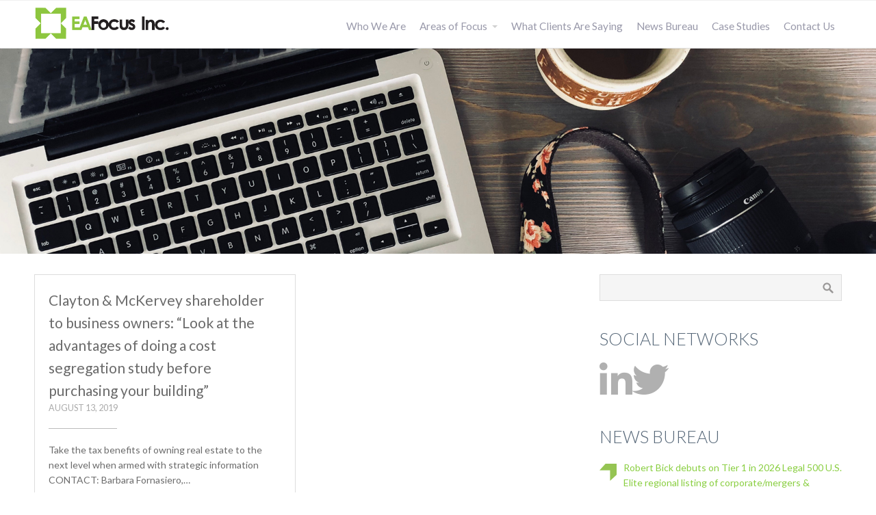

--- FILE ---
content_type: text/html; charset=UTF-8
request_url: https://eafocus.com/news/tag/future-tax-benefits/
body_size: 13990
content:
<!DOCTYPE html>
<html dir="ltr" lang="en-US" prefix="og: https://ogp.me/ns#">
<head>
    <title>future tax benefits | EA Focus – Michigan PR Firm</title>

		<!-- All in One SEO 4.9.3 - aioseo.com -->
	<meta name="robots" content="max-image-preview:large" />
	<meta name="keywords" content="depreciation,commercial property,real estate,southfield,michigan,james biehl,cpa,certified public accounting,accounting,clayton &amp; mckervey,public accounting,business advisory,global marketplace,growth-driven companies,business owners,equity,investments,future tax benefits,cost segregation study,personal property components,land improvement costs,lump-sum building cost,straight-line depreciation model,real estate market,rental costs,interest rates,real estate ownership,commercial mortgages,cash flow,time-value of money,deductions,current tax savings,tax legislation,irc section 179,cumulative depreciation deduction,assets,repair regulations,prior compliance,retirement loss,partial disposition election,middle-market entrepreneurial companies,metro detroit" />
	<link rel="canonical" href="https://eafocus.com/news/tag/future-tax-benefits/" />
	<meta name="generator" content="All in One SEO (AIOSEO) 4.9.3" />
		<script type="application/ld+json" class="aioseo-schema">
			{"@context":"https:\/\/schema.org","@graph":[{"@type":"BreadcrumbList","@id":"https:\/\/eafocus.com\/news\/tag\/future-tax-benefits\/#breadcrumblist","itemListElement":[{"@type":"ListItem","@id":"https:\/\/eafocus.com#listItem","position":1,"name":"Home","item":"https:\/\/eafocus.com","nextItem":{"@type":"ListItem","@id":"https:\/\/eafocus.com\/news\/tag\/future-tax-benefits\/#listItem","name":"future tax benefits"}},{"@type":"ListItem","@id":"https:\/\/eafocus.com\/news\/tag\/future-tax-benefits\/#listItem","position":2,"name":"future tax benefits","previousItem":{"@type":"ListItem","@id":"https:\/\/eafocus.com#listItem","name":"Home"}}]},{"@type":"CollectionPage","@id":"https:\/\/eafocus.com\/news\/tag\/future-tax-benefits\/#collectionpage","url":"https:\/\/eafocus.com\/news\/tag\/future-tax-benefits\/","name":"future tax benefits | EA Focus \u2013 Michigan PR Firm","inLanguage":"en-US","isPartOf":{"@id":"https:\/\/eafocus.com\/#website"},"breadcrumb":{"@id":"https:\/\/eafocus.com\/news\/tag\/future-tax-benefits\/#breadcrumblist"}},{"@type":"Organization","@id":"https:\/\/eafocus.com\/#organization","name":"EA Focus \u2013\u00a0Michigan PR Firm","description":"Connecting the media with experts on issues of local, regional and national interest","url":"https:\/\/eafocus.com\/"},{"@type":"WebSite","@id":"https:\/\/eafocus.com\/#website","url":"https:\/\/eafocus.com\/","name":"EA Focus","description":"Connecting the media with experts on issues of local, regional and national interest","inLanguage":"en-US","publisher":{"@id":"https:\/\/eafocus.com\/#organization"}}]}
		</script>
		<!-- All in One SEO -->

<link rel="alternate" type="application/rss+xml" title="EA Focus – Michigan PR Firm &raquo; Feed" href="https://eafocus.com/feed/" />
<link rel="alternate" type="application/rss+xml" title="EA Focus – Michigan PR Firm &raquo; future tax benefits Tag Feed" href="https://eafocus.com/news/tag/future-tax-benefits/feed/" />
		<!-- This site uses the Google Analytics by MonsterInsights plugin v9.11.1 - Using Analytics tracking - https://www.monsterinsights.com/ -->
							<script src="//www.googletagmanager.com/gtag/js?id=G-9815TPY8DW"  data-cfasync="false" data-wpfc-render="false" type="text/javascript" async></script>
			<script data-cfasync="false" data-wpfc-render="false" type="text/javascript">
				var mi_version = '9.11.1';
				var mi_track_user = true;
				var mi_no_track_reason = '';
								var MonsterInsightsDefaultLocations = {"page_location":"https:\/\/eafocus.com\/news\/tag\/future-tax-benefits\/"};
								if ( typeof MonsterInsightsPrivacyGuardFilter === 'function' ) {
					var MonsterInsightsLocations = (typeof MonsterInsightsExcludeQuery === 'object') ? MonsterInsightsPrivacyGuardFilter( MonsterInsightsExcludeQuery ) : MonsterInsightsPrivacyGuardFilter( MonsterInsightsDefaultLocations );
				} else {
					var MonsterInsightsLocations = (typeof MonsterInsightsExcludeQuery === 'object') ? MonsterInsightsExcludeQuery : MonsterInsightsDefaultLocations;
				}

								var disableStrs = [
										'ga-disable-G-9815TPY8DW',
									];

				/* Function to detect opted out users */
				function __gtagTrackerIsOptedOut() {
					for (var index = 0; index < disableStrs.length; index++) {
						if (document.cookie.indexOf(disableStrs[index] + '=true') > -1) {
							return true;
						}
					}

					return false;
				}

				/* Disable tracking if the opt-out cookie exists. */
				if (__gtagTrackerIsOptedOut()) {
					for (var index = 0; index < disableStrs.length; index++) {
						window[disableStrs[index]] = true;
					}
				}

				/* Opt-out function */
				function __gtagTrackerOptout() {
					for (var index = 0; index < disableStrs.length; index++) {
						document.cookie = disableStrs[index] + '=true; expires=Thu, 31 Dec 2099 23:59:59 UTC; path=/';
						window[disableStrs[index]] = true;
					}
				}

				if ('undefined' === typeof gaOptout) {
					function gaOptout() {
						__gtagTrackerOptout();
					}
				}
								window.dataLayer = window.dataLayer || [];

				window.MonsterInsightsDualTracker = {
					helpers: {},
					trackers: {},
				};
				if (mi_track_user) {
					function __gtagDataLayer() {
						dataLayer.push(arguments);
					}

					function __gtagTracker(type, name, parameters) {
						if (!parameters) {
							parameters = {};
						}

						if (parameters.send_to) {
							__gtagDataLayer.apply(null, arguments);
							return;
						}

						if (type === 'event') {
														parameters.send_to = monsterinsights_frontend.v4_id;
							var hookName = name;
							if (typeof parameters['event_category'] !== 'undefined') {
								hookName = parameters['event_category'] + ':' + name;
							}

							if (typeof MonsterInsightsDualTracker.trackers[hookName] !== 'undefined') {
								MonsterInsightsDualTracker.trackers[hookName](parameters);
							} else {
								__gtagDataLayer('event', name, parameters);
							}
							
						} else {
							__gtagDataLayer.apply(null, arguments);
						}
					}

					__gtagTracker('js', new Date());
					__gtagTracker('set', {
						'developer_id.dZGIzZG': true,
											});
					if ( MonsterInsightsLocations.page_location ) {
						__gtagTracker('set', MonsterInsightsLocations);
					}
										__gtagTracker('config', 'G-9815TPY8DW', {"forceSSL":"true","link_attribution":"true"} );
										window.gtag = __gtagTracker;										(function () {
						/* https://developers.google.com/analytics/devguides/collection/analyticsjs/ */
						/* ga and __gaTracker compatibility shim. */
						var noopfn = function () {
							return null;
						};
						var newtracker = function () {
							return new Tracker();
						};
						var Tracker = function () {
							return null;
						};
						var p = Tracker.prototype;
						p.get = noopfn;
						p.set = noopfn;
						p.send = function () {
							var args = Array.prototype.slice.call(arguments);
							args.unshift('send');
							__gaTracker.apply(null, args);
						};
						var __gaTracker = function () {
							var len = arguments.length;
							if (len === 0) {
								return;
							}
							var f = arguments[len - 1];
							if (typeof f !== 'object' || f === null || typeof f.hitCallback !== 'function') {
								if ('send' === arguments[0]) {
									var hitConverted, hitObject = false, action;
									if ('event' === arguments[1]) {
										if ('undefined' !== typeof arguments[3]) {
											hitObject = {
												'eventAction': arguments[3],
												'eventCategory': arguments[2],
												'eventLabel': arguments[4],
												'value': arguments[5] ? arguments[5] : 1,
											}
										}
									}
									if ('pageview' === arguments[1]) {
										if ('undefined' !== typeof arguments[2]) {
											hitObject = {
												'eventAction': 'page_view',
												'page_path': arguments[2],
											}
										}
									}
									if (typeof arguments[2] === 'object') {
										hitObject = arguments[2];
									}
									if (typeof arguments[5] === 'object') {
										Object.assign(hitObject, arguments[5]);
									}
									if ('undefined' !== typeof arguments[1].hitType) {
										hitObject = arguments[1];
										if ('pageview' === hitObject.hitType) {
											hitObject.eventAction = 'page_view';
										}
									}
									if (hitObject) {
										action = 'timing' === arguments[1].hitType ? 'timing_complete' : hitObject.eventAction;
										hitConverted = mapArgs(hitObject);
										__gtagTracker('event', action, hitConverted);
									}
								}
								return;
							}

							function mapArgs(args) {
								var arg, hit = {};
								var gaMap = {
									'eventCategory': 'event_category',
									'eventAction': 'event_action',
									'eventLabel': 'event_label',
									'eventValue': 'event_value',
									'nonInteraction': 'non_interaction',
									'timingCategory': 'event_category',
									'timingVar': 'name',
									'timingValue': 'value',
									'timingLabel': 'event_label',
									'page': 'page_path',
									'location': 'page_location',
									'title': 'page_title',
									'referrer' : 'page_referrer',
								};
								for (arg in args) {
																		if (!(!args.hasOwnProperty(arg) || !gaMap.hasOwnProperty(arg))) {
										hit[gaMap[arg]] = args[arg];
									} else {
										hit[arg] = args[arg];
									}
								}
								return hit;
							}

							try {
								f.hitCallback();
							} catch (ex) {
							}
						};
						__gaTracker.create = newtracker;
						__gaTracker.getByName = newtracker;
						__gaTracker.getAll = function () {
							return [];
						};
						__gaTracker.remove = noopfn;
						__gaTracker.loaded = true;
						window['__gaTracker'] = __gaTracker;
					})();
									} else {
										console.log("");
					(function () {
						function __gtagTracker() {
							return null;
						}

						window['__gtagTracker'] = __gtagTracker;
						window['gtag'] = __gtagTracker;
					})();
									}
			</script>
							<!-- / Google Analytics by MonsterInsights -->
		<style id='wp-img-auto-sizes-contain-inline-css' type='text/css'>
img:is([sizes=auto i],[sizes^="auto," i]){contain-intrinsic-size:3000px 1500px}
/*# sourceURL=wp-img-auto-sizes-contain-inline-css */
</style>
<style id='wp-emoji-styles-inline-css' type='text/css'>

	img.wp-smiley, img.emoji {
		display: inline !important;
		border: none !important;
		box-shadow: none !important;
		height: 1em !important;
		width: 1em !important;
		margin: 0 0.07em !important;
		vertical-align: -0.1em !important;
		background: none !important;
		padding: 0 !important;
	}
/*# sourceURL=wp-emoji-styles-inline-css */
</style>
<style id='wp-block-library-inline-css' type='text/css'>
:root{--wp-block-synced-color:#7a00df;--wp-block-synced-color--rgb:122,0,223;--wp-bound-block-color:var(--wp-block-synced-color);--wp-editor-canvas-background:#ddd;--wp-admin-theme-color:#007cba;--wp-admin-theme-color--rgb:0,124,186;--wp-admin-theme-color-darker-10:#006ba1;--wp-admin-theme-color-darker-10--rgb:0,107,160.5;--wp-admin-theme-color-darker-20:#005a87;--wp-admin-theme-color-darker-20--rgb:0,90,135;--wp-admin-border-width-focus:2px}@media (min-resolution:192dpi){:root{--wp-admin-border-width-focus:1.5px}}.wp-element-button{cursor:pointer}:root .has-very-light-gray-background-color{background-color:#eee}:root .has-very-dark-gray-background-color{background-color:#313131}:root .has-very-light-gray-color{color:#eee}:root .has-very-dark-gray-color{color:#313131}:root .has-vivid-green-cyan-to-vivid-cyan-blue-gradient-background{background:linear-gradient(135deg,#00d084,#0693e3)}:root .has-purple-crush-gradient-background{background:linear-gradient(135deg,#34e2e4,#4721fb 50%,#ab1dfe)}:root .has-hazy-dawn-gradient-background{background:linear-gradient(135deg,#faaca8,#dad0ec)}:root .has-subdued-olive-gradient-background{background:linear-gradient(135deg,#fafae1,#67a671)}:root .has-atomic-cream-gradient-background{background:linear-gradient(135deg,#fdd79a,#004a59)}:root .has-nightshade-gradient-background{background:linear-gradient(135deg,#330968,#31cdcf)}:root .has-midnight-gradient-background{background:linear-gradient(135deg,#020381,#2874fc)}:root{--wp--preset--font-size--normal:16px;--wp--preset--font-size--huge:42px}.has-regular-font-size{font-size:1em}.has-larger-font-size{font-size:2.625em}.has-normal-font-size{font-size:var(--wp--preset--font-size--normal)}.has-huge-font-size{font-size:var(--wp--preset--font-size--huge)}.has-text-align-center{text-align:center}.has-text-align-left{text-align:left}.has-text-align-right{text-align:right}.has-fit-text{white-space:nowrap!important}#end-resizable-editor-section{display:none}.aligncenter{clear:both}.items-justified-left{justify-content:flex-start}.items-justified-center{justify-content:center}.items-justified-right{justify-content:flex-end}.items-justified-space-between{justify-content:space-between}.screen-reader-text{border:0;clip-path:inset(50%);height:1px;margin:-1px;overflow:hidden;padding:0;position:absolute;width:1px;word-wrap:normal!important}.screen-reader-text:focus{background-color:#ddd;clip-path:none;color:#444;display:block;font-size:1em;height:auto;left:5px;line-height:normal;padding:15px 23px 14px;text-decoration:none;top:5px;width:auto;z-index:100000}html :where(.has-border-color){border-style:solid}html :where([style*=border-top-color]){border-top-style:solid}html :where([style*=border-right-color]){border-right-style:solid}html :where([style*=border-bottom-color]){border-bottom-style:solid}html :where([style*=border-left-color]){border-left-style:solid}html :where([style*=border-width]){border-style:solid}html :where([style*=border-top-width]){border-top-style:solid}html :where([style*=border-right-width]){border-right-style:solid}html :where([style*=border-bottom-width]){border-bottom-style:solid}html :where([style*=border-left-width]){border-left-style:solid}html :where(img[class*=wp-image-]){height:auto;max-width:100%}:where(figure){margin:0 0 1em}html :where(.is-position-sticky){--wp-admin--admin-bar--position-offset:var(--wp-admin--admin-bar--height,0px)}@media screen and (max-width:600px){html :where(.is-position-sticky){--wp-admin--admin-bar--position-offset:0px}}

/*# sourceURL=wp-block-library-inline-css */
</style><style id='global-styles-inline-css' type='text/css'>
:root{--wp--preset--aspect-ratio--square: 1;--wp--preset--aspect-ratio--4-3: 4/3;--wp--preset--aspect-ratio--3-4: 3/4;--wp--preset--aspect-ratio--3-2: 3/2;--wp--preset--aspect-ratio--2-3: 2/3;--wp--preset--aspect-ratio--16-9: 16/9;--wp--preset--aspect-ratio--9-16: 9/16;--wp--preset--color--black: #000000;--wp--preset--color--cyan-bluish-gray: #abb8c3;--wp--preset--color--white: #ffffff;--wp--preset--color--pale-pink: #f78da7;--wp--preset--color--vivid-red: #cf2e2e;--wp--preset--color--luminous-vivid-orange: #ff6900;--wp--preset--color--luminous-vivid-amber: #fcb900;--wp--preset--color--light-green-cyan: #7bdcb5;--wp--preset--color--vivid-green-cyan: #00d084;--wp--preset--color--pale-cyan-blue: #8ed1fc;--wp--preset--color--vivid-cyan-blue: #0693e3;--wp--preset--color--vivid-purple: #9b51e0;--wp--preset--gradient--vivid-cyan-blue-to-vivid-purple: linear-gradient(135deg,rgb(6,147,227) 0%,rgb(155,81,224) 100%);--wp--preset--gradient--light-green-cyan-to-vivid-green-cyan: linear-gradient(135deg,rgb(122,220,180) 0%,rgb(0,208,130) 100%);--wp--preset--gradient--luminous-vivid-amber-to-luminous-vivid-orange: linear-gradient(135deg,rgb(252,185,0) 0%,rgb(255,105,0) 100%);--wp--preset--gradient--luminous-vivid-orange-to-vivid-red: linear-gradient(135deg,rgb(255,105,0) 0%,rgb(207,46,46) 100%);--wp--preset--gradient--very-light-gray-to-cyan-bluish-gray: linear-gradient(135deg,rgb(238,238,238) 0%,rgb(169,184,195) 100%);--wp--preset--gradient--cool-to-warm-spectrum: linear-gradient(135deg,rgb(74,234,220) 0%,rgb(151,120,209) 20%,rgb(207,42,186) 40%,rgb(238,44,130) 60%,rgb(251,105,98) 80%,rgb(254,248,76) 100%);--wp--preset--gradient--blush-light-purple: linear-gradient(135deg,rgb(255,206,236) 0%,rgb(152,150,240) 100%);--wp--preset--gradient--blush-bordeaux: linear-gradient(135deg,rgb(254,205,165) 0%,rgb(254,45,45) 50%,rgb(107,0,62) 100%);--wp--preset--gradient--luminous-dusk: linear-gradient(135deg,rgb(255,203,112) 0%,rgb(199,81,192) 50%,rgb(65,88,208) 100%);--wp--preset--gradient--pale-ocean: linear-gradient(135deg,rgb(255,245,203) 0%,rgb(182,227,212) 50%,rgb(51,167,181) 100%);--wp--preset--gradient--electric-grass: linear-gradient(135deg,rgb(202,248,128) 0%,rgb(113,206,126) 100%);--wp--preset--gradient--midnight: linear-gradient(135deg,rgb(2,3,129) 0%,rgb(40,116,252) 100%);--wp--preset--font-size--small: 13px;--wp--preset--font-size--medium: 20px;--wp--preset--font-size--large: 36px;--wp--preset--font-size--x-large: 42px;--wp--preset--spacing--20: 0.44rem;--wp--preset--spacing--30: 0.67rem;--wp--preset--spacing--40: 1rem;--wp--preset--spacing--50: 1.5rem;--wp--preset--spacing--60: 2.25rem;--wp--preset--spacing--70: 3.38rem;--wp--preset--spacing--80: 5.06rem;--wp--preset--shadow--natural: 6px 6px 9px rgba(0, 0, 0, 0.2);--wp--preset--shadow--deep: 12px 12px 50px rgba(0, 0, 0, 0.4);--wp--preset--shadow--sharp: 6px 6px 0px rgba(0, 0, 0, 0.2);--wp--preset--shadow--outlined: 6px 6px 0px -3px rgb(255, 255, 255), 6px 6px rgb(0, 0, 0);--wp--preset--shadow--crisp: 6px 6px 0px rgb(0, 0, 0);}:where(.is-layout-flex){gap: 0.5em;}:where(.is-layout-grid){gap: 0.5em;}body .is-layout-flex{display: flex;}.is-layout-flex{flex-wrap: wrap;align-items: center;}.is-layout-flex > :is(*, div){margin: 0;}body .is-layout-grid{display: grid;}.is-layout-grid > :is(*, div){margin: 0;}:where(.wp-block-columns.is-layout-flex){gap: 2em;}:where(.wp-block-columns.is-layout-grid){gap: 2em;}:where(.wp-block-post-template.is-layout-flex){gap: 1.25em;}:where(.wp-block-post-template.is-layout-grid){gap: 1.25em;}.has-black-color{color: var(--wp--preset--color--black) !important;}.has-cyan-bluish-gray-color{color: var(--wp--preset--color--cyan-bluish-gray) !important;}.has-white-color{color: var(--wp--preset--color--white) !important;}.has-pale-pink-color{color: var(--wp--preset--color--pale-pink) !important;}.has-vivid-red-color{color: var(--wp--preset--color--vivid-red) !important;}.has-luminous-vivid-orange-color{color: var(--wp--preset--color--luminous-vivid-orange) !important;}.has-luminous-vivid-amber-color{color: var(--wp--preset--color--luminous-vivid-amber) !important;}.has-light-green-cyan-color{color: var(--wp--preset--color--light-green-cyan) !important;}.has-vivid-green-cyan-color{color: var(--wp--preset--color--vivid-green-cyan) !important;}.has-pale-cyan-blue-color{color: var(--wp--preset--color--pale-cyan-blue) !important;}.has-vivid-cyan-blue-color{color: var(--wp--preset--color--vivid-cyan-blue) !important;}.has-vivid-purple-color{color: var(--wp--preset--color--vivid-purple) !important;}.has-black-background-color{background-color: var(--wp--preset--color--black) !important;}.has-cyan-bluish-gray-background-color{background-color: var(--wp--preset--color--cyan-bluish-gray) !important;}.has-white-background-color{background-color: var(--wp--preset--color--white) !important;}.has-pale-pink-background-color{background-color: var(--wp--preset--color--pale-pink) !important;}.has-vivid-red-background-color{background-color: var(--wp--preset--color--vivid-red) !important;}.has-luminous-vivid-orange-background-color{background-color: var(--wp--preset--color--luminous-vivid-orange) !important;}.has-luminous-vivid-amber-background-color{background-color: var(--wp--preset--color--luminous-vivid-amber) !important;}.has-light-green-cyan-background-color{background-color: var(--wp--preset--color--light-green-cyan) !important;}.has-vivid-green-cyan-background-color{background-color: var(--wp--preset--color--vivid-green-cyan) !important;}.has-pale-cyan-blue-background-color{background-color: var(--wp--preset--color--pale-cyan-blue) !important;}.has-vivid-cyan-blue-background-color{background-color: var(--wp--preset--color--vivid-cyan-blue) !important;}.has-vivid-purple-background-color{background-color: var(--wp--preset--color--vivid-purple) !important;}.has-black-border-color{border-color: var(--wp--preset--color--black) !important;}.has-cyan-bluish-gray-border-color{border-color: var(--wp--preset--color--cyan-bluish-gray) !important;}.has-white-border-color{border-color: var(--wp--preset--color--white) !important;}.has-pale-pink-border-color{border-color: var(--wp--preset--color--pale-pink) !important;}.has-vivid-red-border-color{border-color: var(--wp--preset--color--vivid-red) !important;}.has-luminous-vivid-orange-border-color{border-color: var(--wp--preset--color--luminous-vivid-orange) !important;}.has-luminous-vivid-amber-border-color{border-color: var(--wp--preset--color--luminous-vivid-amber) !important;}.has-light-green-cyan-border-color{border-color: var(--wp--preset--color--light-green-cyan) !important;}.has-vivid-green-cyan-border-color{border-color: var(--wp--preset--color--vivid-green-cyan) !important;}.has-pale-cyan-blue-border-color{border-color: var(--wp--preset--color--pale-cyan-blue) !important;}.has-vivid-cyan-blue-border-color{border-color: var(--wp--preset--color--vivid-cyan-blue) !important;}.has-vivid-purple-border-color{border-color: var(--wp--preset--color--vivid-purple) !important;}.has-vivid-cyan-blue-to-vivid-purple-gradient-background{background: var(--wp--preset--gradient--vivid-cyan-blue-to-vivid-purple) !important;}.has-light-green-cyan-to-vivid-green-cyan-gradient-background{background: var(--wp--preset--gradient--light-green-cyan-to-vivid-green-cyan) !important;}.has-luminous-vivid-amber-to-luminous-vivid-orange-gradient-background{background: var(--wp--preset--gradient--luminous-vivid-amber-to-luminous-vivid-orange) !important;}.has-luminous-vivid-orange-to-vivid-red-gradient-background{background: var(--wp--preset--gradient--luminous-vivid-orange-to-vivid-red) !important;}.has-very-light-gray-to-cyan-bluish-gray-gradient-background{background: var(--wp--preset--gradient--very-light-gray-to-cyan-bluish-gray) !important;}.has-cool-to-warm-spectrum-gradient-background{background: var(--wp--preset--gradient--cool-to-warm-spectrum) !important;}.has-blush-light-purple-gradient-background{background: var(--wp--preset--gradient--blush-light-purple) !important;}.has-blush-bordeaux-gradient-background{background: var(--wp--preset--gradient--blush-bordeaux) !important;}.has-luminous-dusk-gradient-background{background: var(--wp--preset--gradient--luminous-dusk) !important;}.has-pale-ocean-gradient-background{background: var(--wp--preset--gradient--pale-ocean) !important;}.has-electric-grass-gradient-background{background: var(--wp--preset--gradient--electric-grass) !important;}.has-midnight-gradient-background{background: var(--wp--preset--gradient--midnight) !important;}.has-small-font-size{font-size: var(--wp--preset--font-size--small) !important;}.has-medium-font-size{font-size: var(--wp--preset--font-size--medium) !important;}.has-large-font-size{font-size: var(--wp--preset--font-size--large) !important;}.has-x-large-font-size{font-size: var(--wp--preset--font-size--x-large) !important;}
/*# sourceURL=global-styles-inline-css */
</style>

<style id='classic-theme-styles-inline-css' type='text/css'>
/*! This file is auto-generated */
.wp-block-button__link{color:#fff;background-color:#32373c;border-radius:9999px;box-shadow:none;text-decoration:none;padding:calc(.667em + 2px) calc(1.333em + 2px);font-size:1.125em}.wp-block-file__button{background:#32373c;color:#fff;text-decoration:none}
/*# sourceURL=/wp-includes/css/classic-themes.min.css */
</style>
<link rel='stylesheet' id='ctwg-shortcodes-css' href='https://eafocus.com/wp-content/plugins/cpo-widgets/css/style.css?ver=6.9' type='text/css' media='all' />
<link rel='stylesheet' id='ctf_styles-css' href='https://eafocus.com/wp-content/plugins/custom-twitter-feeds/css/ctf-styles.min.css?ver=2.3.1' type='text/css' media='all' />
<link rel='stylesheet' id='cpotheme-base-css' href='https://eafocus.com/wp-content/themes/allegiant_pro/core/css/base.css?ver=1.3.6' type='text/css' media='all' />
<link rel='stylesheet' id='cpotheme-main-css' href='https://eafocus.com/wp-content/themes/allegiant_pro/style.css?ver=1.3.6' type='text/css' media='all' />
<script type="text/javascript" src="https://eafocus.com/wp-content/plugins/google-analytics-for-wordpress/assets/js/frontend-gtag.min.js?ver=9.11.1" id="monsterinsights-frontend-script-js" async="async" data-wp-strategy="async"></script>
<script data-cfasync="false" data-wpfc-render="false" type="text/javascript" id='monsterinsights-frontend-script-js-extra'>/* <![CDATA[ */
var monsterinsights_frontend = {"js_events_tracking":"true","download_extensions":"doc,pdf,ppt,zip,xls,docx,pptx,xlsx","inbound_paths":"[{\"path\":\"\\\/go\\\/\",\"label\":\"affiliate\"},{\"path\":\"\\\/recommend\\\/\",\"label\":\"affiliate\"}]","home_url":"https:\/\/eafocus.com","hash_tracking":"false","v4_id":"G-9815TPY8DW"};/* ]]> */
</script>
<script type="text/javascript" src="https://eafocus.com/wp-content/themes/allegiant_pro/core/scripts/html5-min.js?ver=6.9" id="cpotheme_html5-js"></script>
<link rel="https://api.w.org/" href="https://eafocus.com/wp-json/" /><link rel="alternate" title="JSON" type="application/json" href="https://eafocus.com/wp-json/wp/v2/tags/8539" /><link rel="EditURI" type="application/rsd+xml" title="RSD" href="https://eafocus.com/xmlrpc.php?rsd" />
<meta name="viewport" content="width=device-width, initial-scale=1.0, maximum-scale=1.0, user-scalable=0"/>
<meta charset="UTF-8"/>
	<style type="text/css">
		body {
						font-size:0.875em; 
						
						font-family:'Lato'; 
			font-weight:400; 
						
						color:#6b6b6b; 
					}
		
		
				.button, .button:link, .button:visited, 
		input[type=submit],
		.tp-caption { 		
			font-family:'Lato';
			font-weight:400; 
		}
				
		
		h1, h2, h3, h4, h5, h6, .heading, .header .title { 		
						font-family:'Lato'; 
			font-weight:300; 
						color:#556677;		}
		
		
		.widget-title { 		
			color:#556677;		}
		
		
		.menu-main li a { 		
						font-family:'Lato'; 
			font-weight:400; 
						color:#9999aa;		}
		
		.menu-mobile li a { 		
						font-family:'Lato'; 
			font-weight:400; 
									color:#6b6b6b; 
					}
		
		
				a:link, a:visited { color:#89ce40; }
		a:hover { color:#89ce40; }
		
		
				.primary-color { color:#89ce40; }
		.primary-color-bg { background-color:#89ce40; }
		.primary-color-border { border-color:#89ce40; }
		.menu-item.menu-highlight > a { background-color:#89ce40; }
		.tp-caption.primary_color_background { background:#89ce40; }
		.tp-caption.primary_color_text{ color:#89ce40; }
		.widget_nav_menu a .menu-icon { color:#89ce40; }
		
		.button, .button:link, .button:visited, input[type=submit] { background-color:#89ce40; }
		.button:hover, input[type=submit]:hover { background-color:#89ce40; }
		::selection  { color:#fff; background-color:#89ce40; }
		::-moz-selection { color:#fff; background-color:#89ce40; }
		
				
				.secondary-color { color:#444449; }
		.secondary-color-bg { background-color:#444449; }
		.secondary-color-border { border-color:#444449; }
		.tp-caption.secondary_color_background { background:#444449; }
		.tp-caption.secondary_color_text{ color:#444449; }		
			


				.slider-slides { height:650px; }
			</style>
	<style type="text/css">
				html body .button, 
		html body .button:link, 
		html body .button:visited, 
		html body input[type=submit] { background:none; border-color:#89ce40; color:#89ce40; }
		html body .button:hover, 
		html body input[type=submit]:hover { color:#fff; background:#89ce40; }
		.menu-main .current_page_ancestor > a,
		.menu-main .current-menu-item > a { color:#89ce40; }
		.menu-portfolio .current-cat a,
		.pagination .current { background-color:#89ce40; }
		.features a.feature-image { color:#89ce40; }
		    </style>
	<link rel="icon" href="https://eafocus.com/wp-content/uploads/2018/01/cropped-EAFocus-Template_03-32x32.jpg" sizes="32x32" />
<link rel="icon" href="https://eafocus.com/wp-content/uploads/2018/01/cropped-EAFocus-Template_03-192x192.jpg" sizes="192x192" />
<link rel="apple-touch-icon" href="https://eafocus.com/wp-content/uploads/2018/01/cropped-EAFocus-Template_03-180x180.jpg" />
<meta name="msapplication-TileImage" content="https://eafocus.com/wp-content/uploads/2018/01/cropped-EAFocus-Template_03-270x270.jpg" />
		<style type="text/css" id="wp-custom-css">
			html {
    scroll-behavior: smooth;
}

@media only screen and (max-width: 768px) {
h5 {
	padding-left: 60px;
}
}

.unclickable > a:hover {
  cursor: default;
}

h5 {
    background-size: 30px !important;
}		</style>
		    
<!-- Global site tag (gtag.js) - Google Analytics -->
<script async src="https://www.googletagmanager.com/gtag/js?id=UA-115053659-1"></script>
<script>
  window.dataLayer = window.dataLayer || [];
  function gtag(){dataLayer.push(arguments);}
  gtag('js', new Date());

  gtag('config', 'UA-115053659-1');
</script>    
<link rel='stylesheet' id='cpotheme-font-lato:300-css' href='//fonts.googleapis.com/css?family=Lato%3A300&#038;ver=6.9' type='text/css' media='all' />
<link rel='stylesheet' id='cpotheme-font-lato-css' href='//fonts.googleapis.com/css?family=Lato&#038;ver=6.9' type='text/css' media='all' />
</head>

<body class="archive tag tag-future-tax-benefits tag-8539 wp-theme-allegiant_pro  sidebar-right header-normal title-normal footer-normal">
	<div class="outer" id="top">
				<div class="wrapper">
			<div id="topbar" class="topbar">
				<div class="container">
					<div id="social" class="social"></div>					<div class="clear"></div>
				</div>
			</div>
			<header id="header" class="header">
				<div class="container">
					<div id="logo" class="logo"><a class="site-logo" href="https://eafocus.com"><img src="https://eafocus.com/wp-content/uploads/2018/02/ealogo.png" alt="EA Focus – Michigan PR Firm"/></a><span class="title site-title hidden"><a href="https://eafocus.com">EA Focus – Michigan PR Firm</a></span></div><div id="menu-mobile-open" class=" menu-mobile-open menu-mobile-toggle"></div><ul id="menu-main" class="menu-main"><li id="menu-item-3582" class="menu-item menu-item-type-post_type menu-item-object-page menu-item-3582"><a href="https://eafocus.com/who-we-are/">Who We Are</a></li>
<li id="menu-item-3583" class="menu-item menu-item-type-post_type menu-item-object-page menu-item-has-children menu-item-3583"><a href="https://eafocus.com/areas-of-focus/">Areas of Focus</a>
<ul class="sub-menu">
	<li id="menu-item-5285" class="menu-item menu-item-type-custom menu-item-object-custom menu-item-5285"><a href="#public">Public Relations</a></li>
	<li id="menu-item-5286" class="menu-item menu-item-type-custom menu-item-object-custom menu-item-5286"><a href="#communication">Communications</a></li>
	<li id="menu-item-5287" class="menu-item menu-item-type-custom menu-item-object-custom menu-item-5287"><a href="#crisis">Crisis Communications</a></li>
	<li id="menu-item-5288" class="menu-item menu-item-type-custom menu-item-object-custom menu-item-5288"><a href="#social">Digital Marketing and Design</a></li>
	<li id="menu-item-5289" class="menu-item menu-item-type-custom menu-item-object-custom menu-item-5289"><a href="#advisory">Advisory Services</a></li>
</ul>
</li>
<li id="menu-item-3584" class="menu-item menu-item-type-post_type menu-item-object-page menu-item-3584"><a href="https://eafocus.com/what-clients-are-saying/">What Clients Are Saying</a></li>
<li id="menu-item-3585" class="menu-item menu-item-type-post_type menu-item-object-page menu-item-3585"><a href="https://eafocus.com/news-bureau/">News Bureau</a></li>
<li id="menu-item-6915" class="menu-item menu-item-type-post_type menu-item-object-page menu-item-6915"><a href="https://eafocus.com/case-studies/">Case Studies</a></li>
<li id="menu-item-6809" class="menu-item menu-item-type-post_type menu-item-object-page menu-item-6809"><a href="https://eafocus.com/contact-us/">Contact Us</a></li>
</ul>					<div class='clear'></div>
				</div>
			</header>
			
			

<section id="pagetitle" class="pagetitle dark" >
	<div class="container">
		<h1 class="pagetitle-title heading">future tax benefits</h1>	</div>
</section>

			

			
			<style>#pagetitle { background-image:url( https://eafocus.com/wp-content/uploads/2018/02/who3.jpg ) ;}</style>

						<div class="clear"></div>

				
<div id="main" class="main">
	<div class="container">		
		<section id="content" class="content">
												
									<div class="row"><div class="column column-narrow col2"><article class="post-4406 post type-post status-publish format-standard hentry category-news tag-accounting tag-assets tag-business-advisory tag-business-owners tag-cash-flow tag-certified-public-accounting tag-clayton-mckervey tag-commercial-mortgages tag-commercial-property tag-cost-segregation-study tag-cpa tag-cumulative-depreciation-deduction tag-current-tax-savings tag-deductions tag-depreciation tag-equity tag-future-tax-benefits tag-global-marketplace tag-growth-driven-companies tag-interest-rates tag-investments tag-irc-section-179 tag-james-biehl tag-land-improvement-costs tag-lump-sum-building-cost tag-metro-detroit tag-michigan tag-middle-market-entrepreneurial-companies tag-partial-disposition-election tag-personal-property-components tag-prior-compliance tag-public-accounting tag-real-estate tag-real-estate-market tag-real-estate-ownership tag-rental-costs tag-repair-regulations tag-retirement-loss tag-southfield tag-straight-line-depreciation-method tag-tax-legislation tag-time-value-of-money" id="post-4406"> 
	<div class="post-image">
				
	</div>	
	<div class="post-body">
		<span class="blogPostTitle">Clayton &#038; McKervey shareholder to business owners: “Look at the advantages of doing a cost segregation study before purchasing your building”</span>
		<div class="post-byline">
			<div class="post-date">August 13, 2019</div>											</div>
		<div class="post-content">
			<p>Take the tax benefits of owning real estate to the next level when armed with strategic information CONTACT: Barbara Fornasiero,&hellip;</p>
		</div>
						<a class="post-readmore button" href="https://eafocus.com/news/clayton-mckervey-shareholder-to-business-owners-look-at-the-advantages-of-doing-a-cost-segregation-study-before-purchasing-your-building/">Read More</a>		<div class="clear"></div>
	</div>
</article></div></div>									
					</section>
		
<aside id="sidebar" class="sidebar sidebar-primary">
	<div id="search-2" class="widget widget_search"><form role="search" method="get" id="searchform" class="searchform" action="https://eafocus.com/">
				<div>
					<label class="screen-reader-text" for="s">Search for:</label>
					<input type="text" value="" name="s" id="s" />
					<input type="submit" id="searchsubmit" value="Search" />
				</div>
			</form></div><div id="custom_html-2" class="widget_text widget widget_custom_html"><div class="widget-title heading">SOCIAL NETWORKS</div><div class="textwidget custom-html-widget"><a href="https://www.linkedin.com/in/barbara-fornasiero-2358b65/" target="_blank" rel="noopener" class="customize-unpreviewable"><img src="https://eafocus.com/wp-content/themes/allegiant_pro/images/ico-li.png"></a><a href="https://twitter.com/EAFocusInc" target="_blank" rel="noopener" class="customize-unpreviewable"><img src="https://eafocus.com/wp-content/themes/allegiant_pro/images/ico-tw.png"></a></div></div>
		<div id="recent-posts-2" class="widget widget_recent_entries">
		<div class="widget-title heading">News Bureau</div>
		<ul>
											<li>
					<a href="https://eafocus.com/news/robert-bick-debuts-on-tier-1-in-2026-legal-500-u-s-elite-regional-listing-of-corporate-mergers-acquisitions-attorneys-one-of-only-nine-attorneys-listed-in-the-category/">Robert Bick debuts on Tier 1 in 2026 Legal 500 U.S. Elite regional listing of corporate/mergers &#038; acquisitions attorneys – one of only nine attorneys listed in the category</a>
											<span class="post-date">January 26, 2026</span>
									</li>
											<li>
					<a href="https://eafocus.com/news/national-employee-benefits-and-erisa-litigator-looks-at-pros-and-cons-of-proposed-trump-administration-plan-to-allow-use-of-pre-tax-401k-funds-for-first-time-home-buyer-downpayments/">National employee benefits and ERISA litigator looks at pros and cons of proposed Trump administration plan to allow use of pre-tax 401(k) funds for first time home buyer downpayments</a>
											<span class="post-date">January 21, 2026</span>
									</li>
											<li>
					<a href="https://eafocus.com/news/beyond-the-headlines-turning-point-offers-public-education-session-to-help-identify-signs-of-human-trafficking-in-your-own-backyard/">Beyond the Headlines: Turning Point offers public education session to help identify signs of human trafficking in your own backyard</a>
											<span class="post-date">January 16, 2026</span>
									</li>
					</ul>

		</div><div id="custom_html-3" class="widget_text widget widget_custom_html"><div class="widget-title heading">LATEST TWEETS</div><div class="textwidget custom-html-widget">
<!-- Custom Twitter Feeds by Smash Balloon -->
<div id="ctf" class=" ctf ctf-type-usertimeline ctf-rebranded ctf-feed-1  ctf-styles ctf-list ctf-regular-style"   data-ctfshortcode="{&quot;feed&quot;:1}"   data-ctfdisablelinks="false" data-ctflinktextcolor="#" data-header-size="small" data-feedid="1" data-postid=""  data-feed="1" data-ctfintents="1"  data-ctfneeded="-129">
        <div class="ctf-tweets">
   		
<div  class="ctf-item ctf-author-eafocusinc ctf-new ctf-retweet"  id="2008185871909228705" >

		<div class="ctf-context" >
	    <a href="https://twitter.com/intent/user?screen_name=EAFocusInc" target="_blank" rel="nofollow noopener noreferrer" class="ctf-retweet-icon"><svg class="svg-inline--fa fa-w-16" viewBox="0 0 24 24" aria-hidden="true" aria-label="retweet" role="img"><path fill="currentColor" d="M23.77 15.67c-.292-.293-.767-.293-1.06 0l-2.22 2.22V7.65c0-2.068-1.683-3.75-3.75-3.75h-5.85c-.414 0-.75.336-.75.75s.336.75.75.75h5.85c1.24 0 2.25 1.01 2.25 2.25v10.24l-2.22-2.22c-.293-.293-.768-.293-1.06 0s-.294.768 0 1.06l3.5 3.5c.145.147.337.22.53.22s.383-.072.53-.22l3.5-3.5c.294-.292.294-.767 0-1.06zm-10.66 3.28H7.26c-1.24 0-2.25-1.01-2.25-2.25V6.46l2.22 2.22c.148.147.34.22.532.22s.384-.073.53-.22c.293-.293.293-.768 0-1.06l-3.5-3.5c-.293-.294-.768-.294-1.06 0l-3.5 3.5c-.294.292-.294.767 0 1.06s.767.293 1.06 0l2.22-2.22V16.7c0 2.068 1.683 3.75 3.75 3.75h5.85c.414 0 .75-.336.75-.75s-.337-.75-.75-.75z"></path></svg><span class="ctf-screenreader">Retweet on Twitter</span></a>
	    <a href="https://twitter.com/eafocusinc" target="_blank" rel="nofollow noopener noreferrer" class="ctf-retweet-text">EAFocus, Inc Retweeted</a>
	</div>

	<div class="ctf-author-box">
		<div class="ctf-author-box-link">
	        									<a href="https://twitter.com/milegacycu" class="ctf-author-avatar" target="_blank" rel="noopener noreferrer" >
													<img src="https://pbs.twimg.com/profile_images/1790002855002161152/58Jpn13t_normal.jpg" alt="milegacycu" width="48" height="48">
											</a>
				
									<a href="https://twitter.com/milegacycu" target="_blank" rel="noopener noreferrer" class="ctf-author-name" >Michigan Legacy CU</a>
										<a href="https://twitter.com/milegacycu" class="ctf-author-screenname" target="_blank" rel="noopener noreferrer" >@milegacycu</a>
					<span class="ctf-screename-sep">&middot;</span>
					        
							<div class="ctf-tweet-meta" >
					<a href="https://twitter.com/milegacycu/status/2008185871909228705" class="ctf-tweet-date" target="_blank" rel="noopener noreferrer" >5 Jan</a>
				</div>
					</div>
	    			<div class="ctf-corner-logo" >
				<svg width="30" height="30" viewBox="0 0 30 30" fill="none" xmlns="http://www.w3.org/2000/svg"><path d="M21.1161 6.27344H24.2289L17.4284 14.0459L25.4286 24.6225H19.1645L14.2583 18.2079L8.6444 24.6225H5.52976L12.8035 16.309L5.12891 6.27344H11.552L15.9868 12.1367L21.1161 6.27344ZM20.0236 22.7594H21.7484L10.6148 8.03871H8.7639L20.0236 22.7594Z" fill="black"/>
			</svg>			</div>
		
	</div>
	<div class="ctf-tweet-content">
		                <p class="ctf-tweet-text">
                    Keep your accounts safe! Be aware of the common types of spam and always report suspicious activity.                     </p><a href="https://twitter.com/EAFocusInc/status/2014720668764454924" target="_blank" rel="noopener noreferrer" class="ctf-tweet-text-media-wrap"><svg aria-hidden="true" aria-label="images in tweet" focusable="false" data-prefix="far" data-icon="image" role="img" xmlns="http://www.w3.org/2000/svg" viewBox="0 0 512 512" class="svg-inline--fa fa-image fa-w-16 fa-9x ctf-tweet-text-media"><path fill="currentColor" d="M464 64H48C21.49 64 0 85.49 0 112v288c0 26.51 21.49 48 48 48h416c26.51 0 48-21.49 48-48V112c0-26.51-21.49-48-48-48zm-6 336H54a6 6 0 0 1-6-6V118a6 6 0 0 1 6-6h404a6 6 0 0 1 6 6v276a6 6 0 0 1-6 6zM128 152c-22.091 0-40 17.909-40 40s17.909 40 40 40 40-17.909 40-40-17.909-40-40-40zM96 352h320v-80l-87.515-87.515c-4.686-4.686-12.284-4.686-16.971 0L192 304l-39.515-39.515c-4.686-4.686-12.284-4.686-16.971 0L96 304v48z" class=""></path></svg></a>                </p>
                        	</div>

		
	<div class="ctf-tweet-actions" >
		
		<a href="https://twitter.com/intent/tweet?in_reply_to=2008185871909228705&#038;related=milegacycu" class="ctf-reply" target="_blank" rel="noopener noreferrer">
			<svg class="svg-inline--fa fa-w-16" viewBox="0 0 24 24" aria-label="reply" role="img" xmlns="http://www.w3.org/2000/svg"><g><path fill="currentColor" d="M14.046 2.242l-4.148-.01h-.002c-4.374 0-7.8 3.427-7.8 7.802 0 4.098 3.186 7.206 7.465 7.37v3.828c0 .108.044.286.12.403.142.225.384.347.632.347.138 0 .277-.038.402-.118.264-.168 6.473-4.14 8.088-5.506 1.902-1.61 3.04-3.97 3.043-6.312v-.017c-.006-4.367-3.43-7.787-7.8-7.788zm3.787 12.972c-1.134.96-4.862 3.405-6.772 4.643V16.67c0-.414-.335-.75-.75-.75h-.396c-3.66 0-6.318-2.476-6.318-5.886 0-3.534 2.768-6.302 6.3-6.302l4.147.01h.002c3.532 0 6.3 2.766 6.302 6.296-.003 1.91-.942 3.844-2.514 5.176z"></path></g></svg>			<span class="ctf-screenreader">Reply on Twitter 2008185871909228705</span>
		</a>

		<a href="https://twitter.com/intent/retweet?tweet_id=2008185871909228705&#038;related=milegacycu" class="ctf-retweet" target="_blank" rel="noopener noreferrer"><svg class="svg-inline--fa fa-w-16" viewBox="0 0 24 24" aria-hidden="true" aria-label="retweet" role="img"><path fill="currentColor" d="M23.77 15.67c-.292-.293-.767-.293-1.06 0l-2.22 2.22V7.65c0-2.068-1.683-3.75-3.75-3.75h-5.85c-.414 0-.75.336-.75.75s.336.75.75.75h5.85c1.24 0 2.25 1.01 2.25 2.25v10.24l-2.22-2.22c-.293-.293-.768-.293-1.06 0s-.294.768 0 1.06l3.5 3.5c.145.147.337.22.53.22s.383-.072.53-.22l3.5-3.5c.294-.292.294-.767 0-1.06zm-10.66 3.28H7.26c-1.24 0-2.25-1.01-2.25-2.25V6.46l2.22 2.22c.148.147.34.22.532.22s.384-.073.53-.22c.293-.293.293-.768 0-1.06l-3.5-3.5c-.293-.294-.768-.294-1.06 0l-3.5 3.5c-.294.292-.294.767 0 1.06s.767.293 1.06 0l2.22-2.22V16.7c0 2.068 1.683 3.75 3.75 3.75h5.85c.414 0 .75-.336.75-.75s-.337-.75-.75-.75z"></path></svg>			<span class="ctf-screenreader">Retweet on Twitter 2008185871909228705</span>
			<span class="ctf-action-count ctf-retweet-count">1</span>
		</a>

		<a href="https://twitter.com/intent/like?tweet_id=2008185871909228705&#038;related=milegacycu" class="ctf-like" target="_blank" rel="nofollow noopener noreferrer">
			<svg class="svg-inline--fa fa-w-16" viewBox="0 0 24 24" aria-hidden="true" aria-label="like" role="img" xmlns="http://www.w3.org/2000/svg"><g><path fill="currentColor" d="M12 21.638h-.014C9.403 21.59 1.95 14.856 1.95 8.478c0-3.064 2.525-5.754 5.403-5.754 2.29 0 3.83 1.58 4.646 2.73.814-1.148 2.354-2.73 4.645-2.73 2.88 0 5.404 2.69 5.404 5.755 0 6.376-7.454 13.11-10.037 13.157H12zM7.354 4.225c-2.08 0-3.903 1.988-3.903 4.255 0 5.74 7.034 11.596 8.55 11.658 1.518-.062 8.55-5.917 8.55-11.658 0-2.267-1.823-4.255-3.903-4.255-2.528 0-3.94 2.936-3.952 2.965-.23.562-1.156.562-1.387 0-.014-.03-1.425-2.965-3.954-2.965z"></path></g></svg>			<span class="ctf-screenreader">Like on Twitter 2008185871909228705</span>
			<span class="ctf-action-count ctf-favorite-count"></span>
		</a>
		
					<a href="https://twitter.com/milegacycu/status/2008185871909228705" class="ctf-twitterlink" target="_blank" rel="nofollow noopener noreferrer" >
				<span >Twitter</span>
				<span class="ctf-screenreader">2008185871909228705</span>
			</a>
			</div>
</div>
<div  class="ctf-item ctf-author-eafocusinc ctf-new ctf-retweet"  id="2008949355374375291" >

		<div class="ctf-context" >
	    <a href="https://twitter.com/intent/user?screen_name=EAFocusInc" target="_blank" rel="nofollow noopener noreferrer" class="ctf-retweet-icon"><svg class="svg-inline--fa fa-w-16" viewBox="0 0 24 24" aria-hidden="true" aria-label="retweet" role="img"><path fill="currentColor" d="M23.77 15.67c-.292-.293-.767-.293-1.06 0l-2.22 2.22V7.65c0-2.068-1.683-3.75-3.75-3.75h-5.85c-.414 0-.75.336-.75.75s.336.75.75.75h5.85c1.24 0 2.25 1.01 2.25 2.25v10.24l-2.22-2.22c-.293-.293-.768-.293-1.06 0s-.294.768 0 1.06l3.5 3.5c.145.147.337.22.53.22s.383-.072.53-.22l3.5-3.5c.294-.292.294-.767 0-1.06zm-10.66 3.28H7.26c-1.24 0-2.25-1.01-2.25-2.25V6.46l2.22 2.22c.148.147.34.22.532.22s.384-.073.53-.22c.293-.293.293-.768 0-1.06l-3.5-3.5c-.293-.294-.768-.294-1.06 0l-3.5 3.5c-.294.292-.294.767 0 1.06s.767.293 1.06 0l2.22-2.22V16.7c0 2.068 1.683 3.75 3.75 3.75h5.85c.414 0 .75-.336.75-.75s-.337-.75-.75-.75z"></path></svg><span class="ctf-screenreader">Retweet on Twitter</span></a>
	    <a href="https://twitter.com/eafocusinc" target="_blank" rel="nofollow noopener noreferrer" class="ctf-retweet-text">EAFocus, Inc Retweeted</a>
	</div>

	<div class="ctf-author-box">
		<div class="ctf-author-box-link">
	        									<a href="https://twitter.com/milegacycu" class="ctf-author-avatar" target="_blank" rel="noopener noreferrer" >
													<img src="https://pbs.twimg.com/profile_images/1790002855002161152/58Jpn13t_normal.jpg" alt="milegacycu" width="48" height="48">
											</a>
				
									<a href="https://twitter.com/milegacycu" target="_blank" rel="noopener noreferrer" class="ctf-author-name" >Michigan Legacy CU</a>
										<a href="https://twitter.com/milegacycu" class="ctf-author-screenname" target="_blank" rel="noopener noreferrer" >@milegacycu</a>
					<span class="ctf-screename-sep">&middot;</span>
					        
							<div class="ctf-tweet-meta" >
					<a href="https://twitter.com/milegacycu/status/2008949355374375291" class="ctf-tweet-date" target="_blank" rel="noopener noreferrer" >7 Jan</a>
				</div>
					</div>
	    			<div class="ctf-corner-logo" >
				<svg width="30" height="30" viewBox="0 0 30 30" fill="none" xmlns="http://www.w3.org/2000/svg"><path d="M21.1161 6.27344H24.2289L17.4284 14.0459L25.4286 24.6225H19.1645L14.2583 18.2079L8.6444 24.6225H5.52976L12.8035 16.309L5.12891 6.27344H11.552L15.9868 12.1367L21.1161 6.27344ZM20.0236 22.7594H21.7484L10.6148 8.03871H8.7639L20.0236 22.7594Z" fill="black"/>
			</svg>			</div>
		
	</div>
	<div class="ctf-tweet-content">
		                <p class="ctf-tweet-text">
                    We value your safety, don't fall for a fraud attempt. Contact a MLCU branch to report any suspicious activity.                                     </p>
                        	</div>

		
	<div class="ctf-tweet-actions" >
		
		<a href="https://twitter.com/intent/tweet?in_reply_to=2008949355374375291&#038;related=milegacycu" class="ctf-reply" target="_blank" rel="noopener noreferrer">
			<svg class="svg-inline--fa fa-w-16" viewBox="0 0 24 24" aria-label="reply" role="img" xmlns="http://www.w3.org/2000/svg"><g><path fill="currentColor" d="M14.046 2.242l-4.148-.01h-.002c-4.374 0-7.8 3.427-7.8 7.802 0 4.098 3.186 7.206 7.465 7.37v3.828c0 .108.044.286.12.403.142.225.384.347.632.347.138 0 .277-.038.402-.118.264-.168 6.473-4.14 8.088-5.506 1.902-1.61 3.04-3.97 3.043-6.312v-.017c-.006-4.367-3.43-7.787-7.8-7.788zm3.787 12.972c-1.134.96-4.862 3.405-6.772 4.643V16.67c0-.414-.335-.75-.75-.75h-.396c-3.66 0-6.318-2.476-6.318-5.886 0-3.534 2.768-6.302 6.3-6.302l4.147.01h.002c3.532 0 6.3 2.766 6.302 6.296-.003 1.91-.942 3.844-2.514 5.176z"></path></g></svg>			<span class="ctf-screenreader">Reply on Twitter 2008949355374375291</span>
		</a>

		<a href="https://twitter.com/intent/retweet?tweet_id=2008949355374375291&#038;related=milegacycu" class="ctf-retweet" target="_blank" rel="noopener noreferrer"><svg class="svg-inline--fa fa-w-16" viewBox="0 0 24 24" aria-hidden="true" aria-label="retweet" role="img"><path fill="currentColor" d="M23.77 15.67c-.292-.293-.767-.293-1.06 0l-2.22 2.22V7.65c0-2.068-1.683-3.75-3.75-3.75h-5.85c-.414 0-.75.336-.75.75s.336.75.75.75h5.85c1.24 0 2.25 1.01 2.25 2.25v10.24l-2.22-2.22c-.293-.293-.768-.293-1.06 0s-.294.768 0 1.06l3.5 3.5c.145.147.337.22.53.22s.383-.072.53-.22l3.5-3.5c.294-.292.294-.767 0-1.06zm-10.66 3.28H7.26c-1.24 0-2.25-1.01-2.25-2.25V6.46l2.22 2.22c.148.147.34.22.532.22s.384-.073.53-.22c.293-.293.293-.768 0-1.06l-3.5-3.5c-.293-.294-.768-.294-1.06 0l-3.5 3.5c-.294.292-.294.767 0 1.06s.767.293 1.06 0l2.22-2.22V16.7c0 2.068 1.683 3.75 3.75 3.75h5.85c.414 0 .75-.336.75-.75s-.337-.75-.75-.75z"></path></svg>			<span class="ctf-screenreader">Retweet on Twitter 2008949355374375291</span>
			<span class="ctf-action-count ctf-retweet-count">1</span>
		</a>

		<a href="https://twitter.com/intent/like?tweet_id=2008949355374375291&#038;related=milegacycu" class="ctf-like" target="_blank" rel="nofollow noopener noreferrer">
			<svg class="svg-inline--fa fa-w-16" viewBox="0 0 24 24" aria-hidden="true" aria-label="like" role="img" xmlns="http://www.w3.org/2000/svg"><g><path fill="currentColor" d="M12 21.638h-.014C9.403 21.59 1.95 14.856 1.95 8.478c0-3.064 2.525-5.754 5.403-5.754 2.29 0 3.83 1.58 4.646 2.73.814-1.148 2.354-2.73 4.645-2.73 2.88 0 5.404 2.69 5.404 5.755 0 6.376-7.454 13.11-10.037 13.157H12zM7.354 4.225c-2.08 0-3.903 1.988-3.903 4.255 0 5.74 7.034 11.596 8.55 11.658 1.518-.062 8.55-5.917 8.55-11.658 0-2.267-1.823-4.255-3.903-4.255-2.528 0-3.94 2.936-3.952 2.965-.23.562-1.156.562-1.387 0-.014-.03-1.425-2.965-3.954-2.965z"></path></g></svg>			<span class="ctf-screenreader">Like on Twitter 2008949355374375291</span>
			<span class="ctf-action-count ctf-favorite-count"></span>
		</a>
		
					<a href="https://twitter.com/milegacycu/status/2008949355374375291" class="ctf-twitterlink" target="_blank" rel="nofollow noopener noreferrer" >
				<span >Twitter</span>
				<span class="ctf-screenreader">2008949355374375291</span>
			</a>
			</div>
</div>
<div  class="ctf-item ctf-author-eafocusinc ctf-new ctf-retweet"  id="2009269656712888600" >

		<div class="ctf-context" >
	    <a href="https://twitter.com/intent/user?screen_name=EAFocusInc" target="_blank" rel="nofollow noopener noreferrer" class="ctf-retweet-icon"><svg class="svg-inline--fa fa-w-16" viewBox="0 0 24 24" aria-hidden="true" aria-label="retweet" role="img"><path fill="currentColor" d="M23.77 15.67c-.292-.293-.767-.293-1.06 0l-2.22 2.22V7.65c0-2.068-1.683-3.75-3.75-3.75h-5.85c-.414 0-.75.336-.75.75s.336.75.75.75h5.85c1.24 0 2.25 1.01 2.25 2.25v10.24l-2.22-2.22c-.293-.293-.768-.293-1.06 0s-.294.768 0 1.06l3.5 3.5c.145.147.337.22.53.22s.383-.072.53-.22l3.5-3.5c.294-.292.294-.767 0-1.06zm-10.66 3.28H7.26c-1.24 0-2.25-1.01-2.25-2.25V6.46l2.22 2.22c.148.147.34.22.532.22s.384-.073.53-.22c.293-.293.293-.768 0-1.06l-3.5-3.5c-.293-.294-.768-.294-1.06 0l-3.5 3.5c-.294.292-.294.767 0 1.06s.767.293 1.06 0l2.22-2.22V16.7c0 2.068 1.683 3.75 3.75 3.75h5.85c.414 0 .75-.336.75-.75s-.337-.75-.75-.75z"></path></svg><span class="ctf-screenreader">Retweet on Twitter</span></a>
	    <a href="https://twitter.com/eafocusinc" target="_blank" rel="nofollow noopener noreferrer" class="ctf-retweet-text">EAFocus, Inc Retweeted</a>
	</div>

	<div class="ctf-author-box">
		<div class="ctf-author-box-link">
	        									<a href="https://twitter.com/milegacycu" class="ctf-author-avatar" target="_blank" rel="noopener noreferrer" >
													<img src="https://pbs.twimg.com/profile_images/1790002855002161152/58Jpn13t_normal.jpg" alt="milegacycu" width="48" height="48">
											</a>
				
									<a href="https://twitter.com/milegacycu" target="_blank" rel="noopener noreferrer" class="ctf-author-name" >Michigan Legacy CU</a>
										<a href="https://twitter.com/milegacycu" class="ctf-author-screenname" target="_blank" rel="noopener noreferrer" >@milegacycu</a>
					<span class="ctf-screename-sep">&middot;</span>
					        
							<div class="ctf-tweet-meta" >
					<a href="https://twitter.com/milegacycu/status/2009269656712888600" class="ctf-tweet-date" target="_blank" rel="noopener noreferrer" >8 Jan</a>
				</div>
					</div>
	    			<div class="ctf-corner-logo" >
				<svg width="30" height="30" viewBox="0 0 30 30" fill="none" xmlns="http://www.w3.org/2000/svg"><path d="M21.1161 6.27344H24.2289L17.4284 14.0459L25.4286 24.6225H19.1645L14.2583 18.2079L8.6444 24.6225H5.52976L12.8035 16.309L5.12891 6.27344H11.552L15.9868 12.1367L21.1161 6.27344ZM20.0236 22.7594H21.7484L10.6148 8.03871H8.7639L20.0236 22.7594Z" fill="black"/>
			</svg>			</div>
		
	</div>
	<div class="ctf-tweet-content">
		                <p class="ctf-tweet-text">
                    Credit card balances high from holiday spending? Contact a MLCU branch today to learn more about a balance transfer!                                     </p>
                        	</div>

		
	<div class="ctf-tweet-actions" >
		
		<a href="https://twitter.com/intent/tweet?in_reply_to=2009269656712888600&#038;related=milegacycu" class="ctf-reply" target="_blank" rel="noopener noreferrer">
			<svg class="svg-inline--fa fa-w-16" viewBox="0 0 24 24" aria-label="reply" role="img" xmlns="http://www.w3.org/2000/svg"><g><path fill="currentColor" d="M14.046 2.242l-4.148-.01h-.002c-4.374 0-7.8 3.427-7.8 7.802 0 4.098 3.186 7.206 7.465 7.37v3.828c0 .108.044.286.12.403.142.225.384.347.632.347.138 0 .277-.038.402-.118.264-.168 6.473-4.14 8.088-5.506 1.902-1.61 3.04-3.97 3.043-6.312v-.017c-.006-4.367-3.43-7.787-7.8-7.788zm3.787 12.972c-1.134.96-4.862 3.405-6.772 4.643V16.67c0-.414-.335-.75-.75-.75h-.396c-3.66 0-6.318-2.476-6.318-5.886 0-3.534 2.768-6.302 6.3-6.302l4.147.01h.002c3.532 0 6.3 2.766 6.302 6.296-.003 1.91-.942 3.844-2.514 5.176z"></path></g></svg>			<span class="ctf-screenreader">Reply on Twitter 2009269656712888600</span>
		</a>

		<a href="https://twitter.com/intent/retweet?tweet_id=2009269656712888600&#038;related=milegacycu" class="ctf-retweet" target="_blank" rel="noopener noreferrer"><svg class="svg-inline--fa fa-w-16" viewBox="0 0 24 24" aria-hidden="true" aria-label="retweet" role="img"><path fill="currentColor" d="M23.77 15.67c-.292-.293-.767-.293-1.06 0l-2.22 2.22V7.65c0-2.068-1.683-3.75-3.75-3.75h-5.85c-.414 0-.75.336-.75.75s.336.75.75.75h5.85c1.24 0 2.25 1.01 2.25 2.25v10.24l-2.22-2.22c-.293-.293-.768-.293-1.06 0s-.294.768 0 1.06l3.5 3.5c.145.147.337.22.53.22s.383-.072.53-.22l3.5-3.5c.294-.292.294-.767 0-1.06zm-10.66 3.28H7.26c-1.24 0-2.25-1.01-2.25-2.25V6.46l2.22 2.22c.148.147.34.22.532.22s.384-.073.53-.22c.293-.293.293-.768 0-1.06l-3.5-3.5c-.293-.294-.768-.294-1.06 0l-3.5 3.5c-.294.292-.294.767 0 1.06s.767.293 1.06 0l2.22-2.22V16.7c0 2.068 1.683 3.75 3.75 3.75h5.85c.414 0 .75-.336.75-.75s-.337-.75-.75-.75z"></path></svg>			<span class="ctf-screenreader">Retweet on Twitter 2009269656712888600</span>
			<span class="ctf-action-count ctf-retweet-count">1</span>
		</a>

		<a href="https://twitter.com/intent/like?tweet_id=2009269656712888600&#038;related=milegacycu" class="ctf-like" target="_blank" rel="nofollow noopener noreferrer">
			<svg class="svg-inline--fa fa-w-16" viewBox="0 0 24 24" aria-hidden="true" aria-label="like" role="img" xmlns="http://www.w3.org/2000/svg"><g><path fill="currentColor" d="M12 21.638h-.014C9.403 21.59 1.95 14.856 1.95 8.478c0-3.064 2.525-5.754 5.403-5.754 2.29 0 3.83 1.58 4.646 2.73.814-1.148 2.354-2.73 4.645-2.73 2.88 0 5.404 2.69 5.404 5.755 0 6.376-7.454 13.11-10.037 13.157H12zM7.354 4.225c-2.08 0-3.903 1.988-3.903 4.255 0 5.74 7.034 11.596 8.55 11.658 1.518-.062 8.55-5.917 8.55-11.658 0-2.267-1.823-4.255-3.903-4.255-2.528 0-3.94 2.936-3.952 2.965-.23.562-1.156.562-1.387 0-.014-.03-1.425-2.965-3.954-2.965z"></path></g></svg>			<span class="ctf-screenreader">Like on Twitter 2009269656712888600</span>
			<span class="ctf-action-count ctf-favorite-count"></span>
		</a>
		
					<a href="https://twitter.com/milegacycu/status/2009269656712888600" class="ctf-twitterlink" target="_blank" rel="nofollow noopener noreferrer" >
				<span >Twitter</span>
				<span class="ctf-screenreader">2009269656712888600</span>
			</a>
			</div>
</div>    </div>
    


</div>
</div></div></aside>


		<div class="clear"></div>
	</div>
</div>

			
			<section id="subfooter" class="subfooter secondary-color-bg dark">
	<div class="container">
		<div class="row"><div class="column col3 "><div class="subfooter-column"><div id="text-2" class="widget widget_text"><div class="widget-title heading">CONTACT US</div>			<div class="textwidget"><p><strong> EAFocus Inc.</strong><br />
900 W. University Drive, Suite H<br />
Rochester, MI 48307</p>
<p>Barbara M. Fornasiero<br />
Principal</p>
<p>248-260-8466</p>
<p><a href="https://www.linkedin.com/in/barbara-fornasiero-2358b65/" target="_blank" rel="noopener"><img decoding="async" src="https://eafocus.com/wp-content/themes/allegiant_pro/images/ico-li.png" /></a> <a href="https://twitter.com/EAFocusInc" target="_blank" rel="noopener"><img decoding="async" src="https://eafocus.com/wp-content/themes/allegiant_pro/images/ico-tw.png" style="margin-left: 25px;" /></a></p>
</div>
		</div></div></div><div class="column col3 "><div class="subfooter-column"><div id="nav_menu-3" class="widget widget_nav_menu"><div class="widget-title heading">WEBSITE LINKS</div><div class="menu-header-container"><ul id="menu-header" class="menu"><li id="menu-item-7" class="menu-item menu-item-type-post_type menu-item-object-page menu-item-7"><a href="https://eafocus.com/who-we-are/">Who We Are</a></li>
<li id="menu-item-27" class="unclickable menu-item menu-item-type-post_type menu-item-object-page menu-item-has-children menu-item-27"><a href="https://eafocus.com/areas-of-focus/">Areas of Focus</a>
<ul class="sub-menu">
	<li id="menu-item-5292" class="menu-item menu-item-type-custom menu-item-object-custom menu-item-5292"><a href="/areas-of-focus/#public">Public Relations</a></li>
	<li id="menu-item-5293" class="menu-item menu-item-type-custom menu-item-object-custom menu-item-5293"><a href="/areas-of-focus/#communication">Full-Service Communications</a></li>
	<li id="menu-item-5294" class="menu-item menu-item-type-custom menu-item-object-custom menu-item-5294"><a href="/areas-of-focus/#crisis">Crisis Communications</a></li>
	<li id="menu-item-5296" class="menu-item menu-item-type-custom menu-item-object-custom menu-item-5296"><a href="/areas-of-focus/#advisory">Advisory Services</a></li>
	<li id="menu-item-5295" class="menu-item menu-item-type-custom menu-item-object-custom menu-item-5295"><a href="/areas-of-focus/#socialmedia">Digital Marketing and Design</a></li>
</ul>
</li>
<li id="menu-item-26" class="menu-item menu-item-type-post_type menu-item-object-page menu-item-26"><a href="https://eafocus.com/what-clients-are-saying/">What Clients Are Saying</a></li>
<li id="menu-item-25" class="menu-item menu-item-type-post_type menu-item-object-page menu-item-25"><a href="https://eafocus.com/news-bureau/">News Bureau</a></li>
<li id="menu-item-24" class="menu-item menu-item-type-post_type menu-item-object-page menu-item-24"><a href="https://eafocus.com/contact-us/">Contact Us</a></li>
</ul></div></div></div></div><div class="column col3 "><div class="subfooter-column"><div id="custom_html-4" class="widget_text widget widget_custom_html"><div class="widget-title heading">Industries Served</div><div class="textwidget custom-html-widget"><ul>
<li>Academia</li>
<li>Architecture/Design</li>
<li>Banking/Finance/Investing</li>
<li>City Government</li>
<li>Commercial Real Estate</li>
<li>Consulting</li>
<li>CPA Firms </li>
<li>Dentistry</li>
<li>Education</li>
<li>Entrepreneurship and Innovation</li>
<li>Healthcare</li>
<li>Issues Management / Legislation Awareness </li>
<li>Law</li>
<li>Manufacturing/Auto Suppliers</li>
<li>Medical Specialty Practices</li>
<li>Professional Affinity Groups</li>
<li>Physician Organizations</li>
<li>School Districts</li>
<li>Specialty Pharmacy</li>
<li>Technology</li>
</ul></div></div></div></div></div><div class="clear"></div>	</div>
</section>			
						<footer id="footer" class="footer secondary-color-bg dark">
				<div class="container">
					<div class="footer-content"><span class="copyright">Copyright © <script>document.write(new Date().getFullYear())</script> | Web Design & Development by <a href="experiencedmg.com">Douglas Marketing Group</a></span></div>				</div>
			</footer>
						
			<div class="clear"></div>
		</div><!-- wrapper -->
			</div><!-- outer -->
	<script type="speculationrules">
{"prefetch":[{"source":"document","where":{"and":[{"href_matches":"/*"},{"not":{"href_matches":["/wp-*.php","/wp-admin/*","/wp-content/uploads/*","/wp-content/*","/wp-content/plugins/*","/wp-content/themes/allegiant_pro/*","/*\\?(.+)"]}},{"not":{"selector_matches":"a[rel~=\"nofollow\"]"}},{"not":{"selector_matches":".no-prefetch, .no-prefetch a"}}]},"eagerness":"conservative"}]}
</script>
<div id="menu-mobile-close" class="menu-mobile-close menu-mobile-toggle"></div><ul id="menu-mobile" class="menu-mobile"><li class="menu-item menu-item-type-post_type menu-item-object-page menu-item-3582"><a href="https://eafocus.com/who-we-are/">Who We Are</a></li>
<li class="menu-item menu-item-type-post_type menu-item-object-page menu-item-has-children menu-item-3583"><a href="https://eafocus.com/areas-of-focus/">Areas of Focus</a>
<ul class="sub-menu">
	<li class="menu-item menu-item-type-custom menu-item-object-custom menu-item-5285"><a href="#public">Public Relations</a></li>
	<li class="menu-item menu-item-type-custom menu-item-object-custom menu-item-5286"><a href="#communication">Communications</a></li>
	<li class="menu-item menu-item-type-custom menu-item-object-custom menu-item-5287"><a href="#crisis">Crisis Communications</a></li>
	<li class="menu-item menu-item-type-custom menu-item-object-custom menu-item-5288"><a href="#social">Digital Marketing and Design</a></li>
	<li class="menu-item menu-item-type-custom menu-item-object-custom menu-item-5289"><a href="#advisory">Advisory Services</a></li>
</ul>
</li>
<li class="menu-item menu-item-type-post_type menu-item-object-page menu-item-3584"><a href="https://eafocus.com/what-clients-are-saying/">What Clients Are Saying</a></li>
<li class="menu-item menu-item-type-post_type menu-item-object-page menu-item-3585"><a href="https://eafocus.com/news-bureau/">News Bureau</a></li>
<li class="menu-item menu-item-type-post_type menu-item-object-page menu-item-6915"><a href="https://eafocus.com/case-studies/">Case Studies</a></li>
<li class="menu-item menu-item-type-post_type menu-item-object-page menu-item-6809"><a href="https://eafocus.com/contact-us/">Contact Us</a></li>
</ul><style type="text/css" data-ctf-style="1">.ctf-feed-1.ctf-regular-style .ctf-item, .ctf-feed-1 .ctf-header{border-bottom:1px solid #ddd!important;}</style><script type="text/javascript" src="https://eafocus.com/wp-content/themes/allegiant_pro/core/scripts/core.js?ver=6.9" id="cpotheme_core-js"></script>
<script type="text/javascript" src="https://eafocus.com/wp-includes/js/jquery/jquery.min.js?ver=3.7.1" id="jquery-core-js"></script>
<script type="text/javascript" src="https://eafocus.com/wp-includes/js/jquery/jquery-migrate.min.js?ver=3.4.1" id="jquery-migrate-js"></script>
<script type="text/javascript" id="ctf_scripts-js-extra">
/* <![CDATA[ */
var ctf = {"ajax_url":"https://eafocus.com/wp-admin/admin-ajax.php"};
//# sourceURL=ctf_scripts-js-extra
/* ]]> */
</script>
<script type="text/javascript" src="https://eafocus.com/wp-content/plugins/custom-twitter-feeds/js/ctf-scripts.min.js?ver=2.3.1" id="ctf_scripts-js"></script>
<script id="wp-emoji-settings" type="application/json">
{"baseUrl":"https://s.w.org/images/core/emoji/17.0.2/72x72/","ext":".png","svgUrl":"https://s.w.org/images/core/emoji/17.0.2/svg/","svgExt":".svg","source":{"concatemoji":"https://eafocus.com/wp-includes/js/wp-emoji-release.min.js?ver=6.9"}}
</script>
<script type="module">
/* <![CDATA[ */
/*! This file is auto-generated */
const a=JSON.parse(document.getElementById("wp-emoji-settings").textContent),o=(window._wpemojiSettings=a,"wpEmojiSettingsSupports"),s=["flag","emoji"];function i(e){try{var t={supportTests:e,timestamp:(new Date).valueOf()};sessionStorage.setItem(o,JSON.stringify(t))}catch(e){}}function c(e,t,n){e.clearRect(0,0,e.canvas.width,e.canvas.height),e.fillText(t,0,0);t=new Uint32Array(e.getImageData(0,0,e.canvas.width,e.canvas.height).data);e.clearRect(0,0,e.canvas.width,e.canvas.height),e.fillText(n,0,0);const a=new Uint32Array(e.getImageData(0,0,e.canvas.width,e.canvas.height).data);return t.every((e,t)=>e===a[t])}function p(e,t){e.clearRect(0,0,e.canvas.width,e.canvas.height),e.fillText(t,0,0);var n=e.getImageData(16,16,1,1);for(let e=0;e<n.data.length;e++)if(0!==n.data[e])return!1;return!0}function u(e,t,n,a){switch(t){case"flag":return n(e,"\ud83c\udff3\ufe0f\u200d\u26a7\ufe0f","\ud83c\udff3\ufe0f\u200b\u26a7\ufe0f")?!1:!n(e,"\ud83c\udde8\ud83c\uddf6","\ud83c\udde8\u200b\ud83c\uddf6")&&!n(e,"\ud83c\udff4\udb40\udc67\udb40\udc62\udb40\udc65\udb40\udc6e\udb40\udc67\udb40\udc7f","\ud83c\udff4\u200b\udb40\udc67\u200b\udb40\udc62\u200b\udb40\udc65\u200b\udb40\udc6e\u200b\udb40\udc67\u200b\udb40\udc7f");case"emoji":return!a(e,"\ud83e\u1fac8")}return!1}function f(e,t,n,a){let r;const o=(r="undefined"!=typeof WorkerGlobalScope&&self instanceof WorkerGlobalScope?new OffscreenCanvas(300,150):document.createElement("canvas")).getContext("2d",{willReadFrequently:!0}),s=(o.textBaseline="top",o.font="600 32px Arial",{});return e.forEach(e=>{s[e]=t(o,e,n,a)}),s}function r(e){var t=document.createElement("script");t.src=e,t.defer=!0,document.head.appendChild(t)}a.supports={everything:!0,everythingExceptFlag:!0},new Promise(t=>{let n=function(){try{var e=JSON.parse(sessionStorage.getItem(o));if("object"==typeof e&&"number"==typeof e.timestamp&&(new Date).valueOf()<e.timestamp+604800&&"object"==typeof e.supportTests)return e.supportTests}catch(e){}return null}();if(!n){if("undefined"!=typeof Worker&&"undefined"!=typeof OffscreenCanvas&&"undefined"!=typeof URL&&URL.createObjectURL&&"undefined"!=typeof Blob)try{var e="postMessage("+f.toString()+"("+[JSON.stringify(s),u.toString(),c.toString(),p.toString()].join(",")+"));",a=new Blob([e],{type:"text/javascript"});const r=new Worker(URL.createObjectURL(a),{name:"wpTestEmojiSupports"});return void(r.onmessage=e=>{i(n=e.data),r.terminate(),t(n)})}catch(e){}i(n=f(s,u,c,p))}t(n)}).then(e=>{for(const n in e)a.supports[n]=e[n],a.supports.everything=a.supports.everything&&a.supports[n],"flag"!==n&&(a.supports.everythingExceptFlag=a.supports.everythingExceptFlag&&a.supports[n]);var t;a.supports.everythingExceptFlag=a.supports.everythingExceptFlag&&!a.supports.flag,a.supports.everything||((t=a.source||{}).concatemoji?r(t.concatemoji):t.wpemoji&&t.twemoji&&(r(t.twemoji),r(t.wpemoji)))});
//# sourceURL=https://eafocus.com/wp-includes/js/wp-emoji-loader.min.js
/* ]]> */
</script>
</body>
</html>
